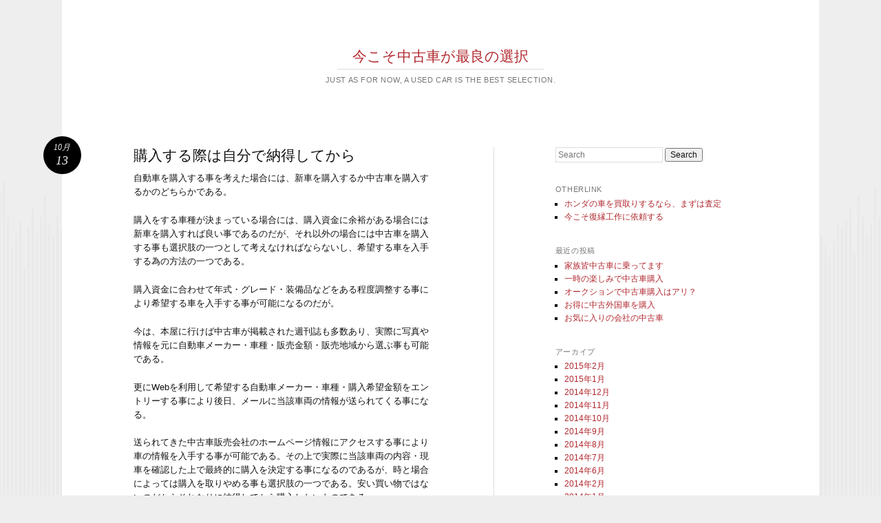

--- FILE ---
content_type: text/html; charset=UTF-8
request_url: https://coloradoamend2012.org/selection/23.html
body_size: 4582
content:
<!DOCTYPE html>
<html lang="ja">
<head>
<meta charset="UTF-8" />
<meta name="viewport" content="width=device-width" />
<title>購入する際は自分で納得してから | 今こそ中古車が最良の選択</title>
<link rel="profile" href="https://gmpg.org/xfn/11" />
<link rel="pingback" href="https://coloradoamend2012.org/xmlrpc.php" />
<!--[if lt IE 9]>
<script src="https://coloradoamend2012.org/wp-content/themes/reddle/js/html5.js" type="text/javascript"></script>
<![endif]-->

<link rel='dns-prefetch' href='//s.w.org' />
<link rel="alternate" type="application/rss+xml" title="今こそ中古車が最良の選択 &raquo; フィード" href="https://coloradoamend2012.org/feed" />
<link rel="alternate" type="application/rss+xml" title="今こそ中古車が最良の選択 &raquo; コメントフィード" href="https://coloradoamend2012.org/comments/feed" />
		<script type="text/javascript">
			window._wpemojiSettings = {"baseUrl":"https:\/\/s.w.org\/images\/core\/emoji\/12.0.0-1\/72x72\/","ext":".png","svgUrl":"https:\/\/s.w.org\/images\/core\/emoji\/12.0.0-1\/svg\/","svgExt":".svg","source":{"concatemoji":"https:\/\/coloradoamend2012.org\/wp-includes\/js\/wp-emoji-release.min.js?ver=5.2.23"}};
			!function(e,a,t){var n,r,o,i=a.createElement("canvas"),p=i.getContext&&i.getContext("2d");function s(e,t){var a=String.fromCharCode;p.clearRect(0,0,i.width,i.height),p.fillText(a.apply(this,e),0,0);e=i.toDataURL();return p.clearRect(0,0,i.width,i.height),p.fillText(a.apply(this,t),0,0),e===i.toDataURL()}function c(e){var t=a.createElement("script");t.src=e,t.defer=t.type="text/javascript",a.getElementsByTagName("head")[0].appendChild(t)}for(o=Array("flag","emoji"),t.supports={everything:!0,everythingExceptFlag:!0},r=0;r<o.length;r++)t.supports[o[r]]=function(e){if(!p||!p.fillText)return!1;switch(p.textBaseline="top",p.font="600 32px Arial",e){case"flag":return s([55356,56826,55356,56819],[55356,56826,8203,55356,56819])?!1:!s([55356,57332,56128,56423,56128,56418,56128,56421,56128,56430,56128,56423,56128,56447],[55356,57332,8203,56128,56423,8203,56128,56418,8203,56128,56421,8203,56128,56430,8203,56128,56423,8203,56128,56447]);case"emoji":return!s([55357,56424,55356,57342,8205,55358,56605,8205,55357,56424,55356,57340],[55357,56424,55356,57342,8203,55358,56605,8203,55357,56424,55356,57340])}return!1}(o[r]),t.supports.everything=t.supports.everything&&t.supports[o[r]],"flag"!==o[r]&&(t.supports.everythingExceptFlag=t.supports.everythingExceptFlag&&t.supports[o[r]]);t.supports.everythingExceptFlag=t.supports.everythingExceptFlag&&!t.supports.flag,t.DOMReady=!1,t.readyCallback=function(){t.DOMReady=!0},t.supports.everything||(n=function(){t.readyCallback()},a.addEventListener?(a.addEventListener("DOMContentLoaded",n,!1),e.addEventListener("load",n,!1)):(e.attachEvent("onload",n),a.attachEvent("onreadystatechange",function(){"complete"===a.readyState&&t.readyCallback()})),(n=t.source||{}).concatemoji?c(n.concatemoji):n.wpemoji&&n.twemoji&&(c(n.twemoji),c(n.wpemoji)))}(window,document,window._wpemojiSettings);
		</script>
		<style type="text/css">
img.wp-smiley,
img.emoji {
	display: inline !important;
	border: none !important;
	box-shadow: none !important;
	height: 1em !important;
	width: 1em !important;
	margin: 0 .07em !important;
	vertical-align: -0.1em !important;
	background: none !important;
	padding: 0 !important;
}
</style>
	<link rel='stylesheet' id='wp-block-library-css'  href='https://coloradoamend2012.org/wp-includes/css/dist/block-library/style.min.css?ver=5.2.23' type='text/css' media='all' />
<link rel='stylesheet' id='reddle-style-css'  href='https://coloradoamend2012.org/wp-content/themes/reddle/style.css?ver=5.2.23' type='text/css' media='all' />
<link rel='https://api.w.org/' href='https://coloradoamend2012.org/wp-json/' />
<link rel="EditURI" type="application/rsd+xml" title="RSD" href="https://coloradoamend2012.org/xmlrpc.php?rsd" />
<link rel="wlwmanifest" type="application/wlwmanifest+xml" href="https://coloradoamend2012.org/wp-includes/wlwmanifest.xml" /> 
<link rel='prev' title='自分自身納得のいく中古車選び' href='https://coloradoamend2012.org/selection/21.html' />
<link rel='next' title='欲しい車はとことん調査しよう' href='https://coloradoamend2012.org/selection/27.html' />
<meta name="generator" content="WordPress 5.2.23" />
<link rel="canonical" href="https://coloradoamend2012.org/selection/23.html" />
<link rel='shortlink' href='https://coloradoamend2012.org/?p=23' />
<link rel="alternate" type="application/json+oembed" href="https://coloradoamend2012.org/wp-json/oembed/1.0/embed?url=https%3A%2F%2Fcoloradoamend2012.org%2Fselection%2F23.html" />
<link rel="alternate" type="text/xml+oembed" href="https://coloradoamend2012.org/wp-json/oembed/1.0/embed?url=https%3A%2F%2Fcoloradoamend2012.org%2Fselection%2F23.html&#038;format=xml" />
	<style type="text/css">
	#masthead img {
		float: left;
	}
			#site-description {
			color: #777 !important;
		}
			#header-image {
			margin-bottom: 3.23em;
		}
		</style>
	</head>

<body data-rsssl=1 class="post-template-default single single-post postid-23 single-format-standard primary secondary single-author fluid">
<div id="page" class="hfeed">
	<header id="masthead" role="banner">
		<div class="site-branding">
			<h1 id="site-title"><a href="https://coloradoamend2012.org/" title="今こそ中古車が最良の選択" rel="home">今こそ中古車が最良の選択</a></h1>
			<h2 id="site-description">Just as for now, a used car is the best selection.</h2>
		</div><!-- .site-branding -->

		
			</header><!-- #masthead -->

	<div id="main">
		<div id="primary">
			<div id="content" role="main">

			
					<nav id="nav-above">
		<h1 class="assistive-text section-heading">Post navigation</h1>

	
		<div class="nav-previous"><a href="https://coloradoamend2012.org/selection/21.html" rel="prev"><span class="meta-nav">&larr;</span> 自分自身納得のいく中古車選び</a></div>		<div class="nav-next"><a href="https://coloradoamend2012.org/selection/27.html" rel="next">欲しい車はとことん調査しよう <span class="meta-nav">&rarr;</span></a></div>
	
	</nav><!-- #nav-above -->
	
				
<article id="post-23" class="post-23 post type-post status-publish format-standard hentry category-selection">
		<header class="entry-header">
		<h1 class="entry-title">購入する際は自分で納得してから</h1>
				<div class="entry-meta">
			<span class="byline">Posted by <span class="author vcard"><a class="url fn n" href="https://coloradoamend2012.org/author/admin" title="View all posts by admin" rel="author">admin</a></span></span>		</div><!-- .entry-meta -->
		
			</header><!-- .entry-header -->

		<div class="entry-content">
		<p>自動車を購入する事を考えた場合には、新車を購入するか中古車を購入するかのどちらかである。</p>
<p>購入をする車種が決まっている場合には、購入資金に余裕がある場合には新車を購入すれば良い事であるのだが、それ以外の場合には中古車を購入する事も選択肢の一つとして考えなければならないし、希望する車を入手する為の方法の一つである。</p>
<p>購入資金に合わせて年式・グレード・装備品などをある程度調整する事により希望する車を入手する事が可能になるのだが。</p>
<p>今は、本屋に行けば中古車が掲載された週刊誌も多数あり、実際に写真や情報を元に自動車メーカー・車種・販売金額・販売地域から選ぶ事も可能である。</p>
<p>更にWebを利用して希望する自動車メーカー・車種・購入希望金額をエントリーする事により後日、メールに当該車両の情報が送られてくる事になる。</p>
<p>送られてきた中古車販売会社のホームページ情報にアクセスする事により車の情報を入手する事が可能である。その上で実際に当該車両の内容・現車を確認した上で最終的に購入を決定する事になるのであるが、時と場合によっては購入を取りやめる事も選択肢の一つである。安い買い物ではないのだからそれなりに納得してから購入したいものである。</p>
<p><a href="http://qzffymt8.iqservs.jp/wp-content/uploads/2013/10/promise.jpg"><img src="https://qzffymt8.iqservs.jp/wp-content/uploads/2013/10/promise-300x210.jpg" alt="契約" width="300" height="210" class="alignnone size-medium wp-image-85" srcset="https://coloradoamend2012.org/wp-content/uploads/2013/10/promise-300x210.jpg 300w, https://coloradoamend2012.org/wp-content/uploads/2013/10/promise.jpg 428w" sizes="(max-width: 300px) 100vw, 300px" /></a></p>
			</div><!-- .entry-content -->
	
		<footer class="entry-meta">
					
					
		<p class="date-link"><a href="https://coloradoamend2012.org/selection/23.html" title="Permalink to 購入する際は自分で納得してから" rel="bookmark" class="permalink"><span class="month">10月</span><span class="sep">&middot;</span><span class="day">13</span></a></p>

			</footer><!-- #entry-meta -->
	</article><!-- #post-## -->

				
					<nav id="nav-below">
		<h1 class="assistive-text section-heading">Post navigation</h1>

	
		<div class="nav-previous"><a href="https://coloradoamend2012.org/selection/21.html" rel="prev"><span class="meta-nav">&larr;</span> 自分自身納得のいく中古車選び</a></div>		<div class="nav-next"><a href="https://coloradoamend2012.org/selection/27.html" rel="next">欲しい車はとことん調査しよう <span class="meta-nav">&rarr;</span></a></div>
	
	</nav><!-- #nav-below -->
	
			
			</div><!-- #content -->
		</div><!-- #primary -->


<div id="secondary" class="widget-area" role="complementary">
	<aside id="search-2" class="widget widget_search"><form method="get" id="searchform" action="https://coloradoamend2012.org/">
	<label for="s" class="assistive-text">Search</label>
	<input type="text" class="field" name="s" id="s" placeholder="Search" />
	<input type="submit" class="submit" name="submit" id="searchsubmit" value="Search" />
</form>
</aside><aside id="linkcat-2" class="widget widget_links"><h1 class="widget-title">otherlink</h1>
	<ul class='xoxo blogroll'>
<li><a href="http://www.nationalponsi.org/honda/">ホンダの車を買取りするなら、まずは査定</a></li>
<li><a href="http://www.zctp.com/">今こそ復縁工作に依頼する</a></li>

	</ul>
</aside>
		<aside id="recent-posts-2" class="widget widget_recent_entries">		<h1 class="widget-title">最近の投稿</h1>		<ul>
											<li>
					<a href="https://coloradoamend2012.org/selection/59.html">家族皆中古車に乗ってます</a>
									</li>
											<li>
					<a href="https://coloradoamend2012.org/selection/53.html">一時の楽しみで中古車購入</a>
									</li>
											<li>
					<a href="https://coloradoamend2012.org/selection/51.html">オークションで中古車購入はアリ？</a>
									</li>
											<li>
					<a href="https://coloradoamend2012.org/selection/49.html">お得に中古外国車を購入</a>
									</li>
											<li>
					<a href="https://coloradoamend2012.org/selection/47.html">お気に入りの会社の中古車</a>
									</li>
					</ul>
		</aside><aside id="archives-2" class="widget widget_archive"><h1 class="widget-title">アーカイブ</h1>		<ul>
				<li><a href='https://coloradoamend2012.org/date/2015/02'>2015年2月</a></li>
	<li><a href='https://coloradoamend2012.org/date/2015/01'>2015年1月</a></li>
	<li><a href='https://coloradoamend2012.org/date/2014/12'>2014年12月</a></li>
	<li><a href='https://coloradoamend2012.org/date/2014/11'>2014年11月</a></li>
	<li><a href='https://coloradoamend2012.org/date/2014/10'>2014年10月</a></li>
	<li><a href='https://coloradoamend2012.org/date/2014/09'>2014年9月</a></li>
	<li><a href='https://coloradoamend2012.org/date/2014/08'>2014年8月</a></li>
	<li><a href='https://coloradoamend2012.org/date/2014/07'>2014年7月</a></li>
	<li><a href='https://coloradoamend2012.org/date/2014/06'>2014年6月</a></li>
	<li><a href='https://coloradoamend2012.org/date/2014/02'>2014年2月</a></li>
	<li><a href='https://coloradoamend2012.org/date/2014/01'>2014年1月</a></li>
	<li><a href='https://coloradoamend2012.org/date/2013/11'>2013年11月</a></li>
	<li><a href='https://coloradoamend2012.org/date/2013/10'>2013年10月</a></li>
	<li><a href='https://coloradoamend2012.org/date/2013/09'>2013年9月</a></li>
	<li><a href='https://coloradoamend2012.org/date/2013/08'>2013年8月</a></li>
		</ul>
			</aside><aside id="categories-2" class="widget widget_categories"><h1 class="widget-title">カテゴリー</h1>		<ul>
				<li class="cat-item cat-item-1"><a href="https://coloradoamend2012.org/category/selection">selection</a>
</li>
		</ul>
			</aside></div><!-- #secondary .widget-area -->


	</div><!-- #main -->

	<footer id="colophon" role="contentinfo">
		
		<div id="site-info">
						<a href="http://wordpress.org/" title="A Semantic Personal Publishing Platform" rel="generator">Proudly powered by WordPress</a>
			<span class="sep"> | </span>
			Theme: Reddle by <a href="http://automattic.com/" rel="designer">Automattic</a>.		</div>
	</footer><!-- #colophon -->
</div><!-- #page -->

<script type='text/javascript' src='https://coloradoamend2012.org/wp-includes/js/wp-embed.min.js?ver=5.2.23'></script>

</body>
</html>